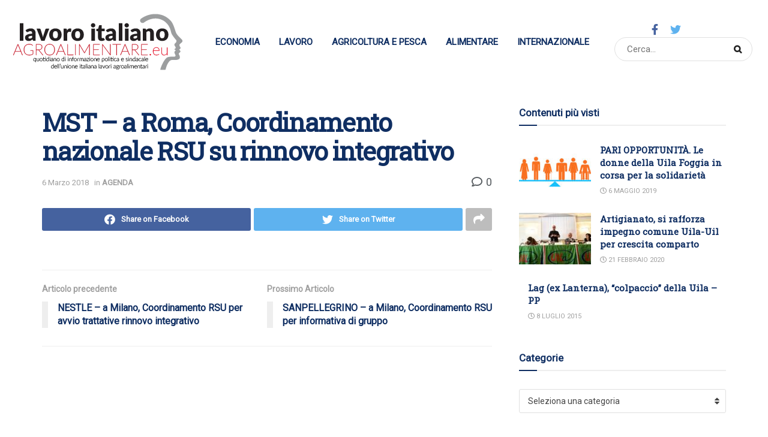

--- FILE ---
content_type: text/html; charset=UTF-8
request_url: https://lavoroitalianoagroalimentare.it/mst-a-roma-coordinamento-nazionale-rsu-su-rinnovo-integrativo/
body_size: 16131
content:
<!doctype html>
<!--[if lt IE 7]> <html class="no-js lt-ie9 lt-ie8 lt-ie7" dir="ltr" lang="it-IT" prefix="og: https://ogp.me/ns#"> <![endif]-->
<!--[if IE 7]>    <html class="no-js lt-ie9 lt-ie8" dir="ltr" lang="it-IT" prefix="og: https://ogp.me/ns#"> <![endif]-->
<!--[if IE 8]>    <html class="no-js lt-ie9" dir="ltr" lang="it-IT" prefix="og: https://ogp.me/ns#"> <![endif]-->
<!--[if IE 9]>    <html class="no-js lt-ie10" dir="ltr" lang="it-IT" prefix="og: https://ogp.me/ns#"> <![endif]-->
<!--[if gt IE 8]><!--> <html class="no-js" dir="ltr" lang="it-IT" prefix="og: https://ogp.me/ns#"> <!--<![endif]-->
<head>
    <meta http-equiv="Content-Type" content="text/html; charset=UTF-8" />
    <meta name='viewport' content='width=device-width, initial-scale=1, user-scalable=yes' />
    <link rel="profile" href="http://gmpg.org/xfn/11" />
    <link rel="pingback" href="https://lavoroitalianoagroalimentare.it/xmlrpc.php" />
    <title>MST – a Roma, Coordinamento nazionale RSU su rinnovo integrativo - Lavoro Italiano Agroalimentare</title>
	<style>img:is([sizes="auto" i], [sizes^="auto," i]) { contain-intrinsic-size: 3000px 1500px }</style>
	
		<!-- All in One SEO 4.9.2 - aioseo.com -->
	<meta name="robots" content="max-image-preview:large" />
	<meta name="author" content="admin"/>
	<link rel="canonical" href="https://lavoroitalianoagroalimentare.it/mst-a-roma-coordinamento-nazionale-rsu-su-rinnovo-integrativo/" />
	<meta name="generator" content="All in One SEO (AIOSEO) 4.9.2" />
		<meta property="og:locale" content="it_IT" />
		<meta property="og:site_name" content="Lavoro Italiano Agroalimentare - Giornale della UILA" />
		<meta property="og:type" content="article" />
		<meta property="og:title" content="MST – a Roma, Coordinamento nazionale RSU su rinnovo integrativo - Lavoro Italiano Agroalimentare" />
		<meta property="og:url" content="https://lavoroitalianoagroalimentare.it/mst-a-roma-coordinamento-nazionale-rsu-su-rinnovo-integrativo/" />
		<meta property="article:published_time" content="2018-03-06T16:04:43+00:00" />
		<meta property="article:modified_time" content="2018-03-06T16:04:43+00:00" />
		<meta property="article:publisher" content="https://www.facebook.com/lavoroitalianoagroalimentare" />
		<meta name="twitter:card" content="summary" />
		<meta name="twitter:title" content="MST – a Roma, Coordinamento nazionale RSU su rinnovo integrativo - Lavoro Italiano Agroalimentare" />
		<script type="application/ld+json" class="aioseo-schema">
			{"@context":"https:\/\/schema.org","@graph":[{"@type":"BlogPosting","@id":"https:\/\/lavoroitalianoagroalimentare.it\/mst-a-roma-coordinamento-nazionale-rsu-su-rinnovo-integrativo\/#blogposting","name":"MST \u2013 a Roma, Coordinamento nazionale RSU su rinnovo integrativo - Lavoro Italiano Agroalimentare","headline":"MST &#8211; a Roma, Coordinamento nazionale RSU su rinnovo integrativo","author":{"@id":"https:\/\/lavoroitalianoagroalimentare.it\/author\/admin\/#author"},"publisher":{"@id":"https:\/\/lavoroitalianoagroalimentare.it\/#organization"},"datePublished":"2018-03-06T16:04:43+00:00","dateModified":"2018-03-06T16:04:43+00:00","inLanguage":"it-IT","mainEntityOfPage":{"@id":"https:\/\/lavoroitalianoagroalimentare.it\/mst-a-roma-coordinamento-nazionale-rsu-su-rinnovo-integrativo\/#webpage"},"isPartOf":{"@id":"https:\/\/lavoroitalianoagroalimentare.it\/mst-a-roma-coordinamento-nazionale-rsu-su-rinnovo-integrativo\/#webpage"},"articleSection":"AGENDA"},{"@type":"BreadcrumbList","@id":"https:\/\/lavoroitalianoagroalimentare.it\/mst-a-roma-coordinamento-nazionale-rsu-su-rinnovo-integrativo\/#breadcrumblist","itemListElement":[{"@type":"ListItem","@id":"https:\/\/lavoroitalianoagroalimentare.it#listItem","position":1,"name":"Home","item":"https:\/\/lavoroitalianoagroalimentare.it","nextItem":{"@type":"ListItem","@id":"https:\/\/lavoroitalianoagroalimentare.it\/categoria\/agenda\/#listItem","name":"AGENDA"}},{"@type":"ListItem","@id":"https:\/\/lavoroitalianoagroalimentare.it\/categoria\/agenda\/#listItem","position":2,"name":"AGENDA","item":"https:\/\/lavoroitalianoagroalimentare.it\/categoria\/agenda\/","nextItem":{"@type":"ListItem","@id":"https:\/\/lavoroitalianoagroalimentare.it\/mst-a-roma-coordinamento-nazionale-rsu-su-rinnovo-integrativo\/#listItem","name":"MST &#8211; a Roma, Coordinamento nazionale RSU su rinnovo integrativo"},"previousItem":{"@type":"ListItem","@id":"https:\/\/lavoroitalianoagroalimentare.it#listItem","name":"Home"}},{"@type":"ListItem","@id":"https:\/\/lavoroitalianoagroalimentare.it\/mst-a-roma-coordinamento-nazionale-rsu-su-rinnovo-integrativo\/#listItem","position":3,"name":"MST &#8211; a Roma, Coordinamento nazionale RSU su rinnovo integrativo","previousItem":{"@type":"ListItem","@id":"https:\/\/lavoroitalianoagroalimentare.it\/categoria\/agenda\/#listItem","name":"AGENDA"}}]},{"@type":"Organization","@id":"https:\/\/lavoroitalianoagroalimentare.it\/#organization","name":"Lavoro Italiano Agroalimentare","description":"Giornale della UILA","url":"https:\/\/lavoroitalianoagroalimentare.it\/","sameAs":["https:\/\/www.facebook.com\/lavoroitalianoagroalimentare"]},{"@type":"Person","@id":"https:\/\/lavoroitalianoagroalimentare.it\/author\/admin\/#author","url":"https:\/\/lavoroitalianoagroalimentare.it\/author\/admin\/","name":"admin","image":{"@type":"ImageObject","@id":"https:\/\/lavoroitalianoagroalimentare.it\/mst-a-roma-coordinamento-nazionale-rsu-su-rinnovo-integrativo\/#authorImage","url":"https:\/\/secure.gravatar.com\/avatar\/841880f3c0024c6ea072f2e869baf6d49922c69b6e5fafd83399d9999d24584d?s=96&d=mm&r=g","width":96,"height":96,"caption":"admin"}},{"@type":"WebPage","@id":"https:\/\/lavoroitalianoagroalimentare.it\/mst-a-roma-coordinamento-nazionale-rsu-su-rinnovo-integrativo\/#webpage","url":"https:\/\/lavoroitalianoagroalimentare.it\/mst-a-roma-coordinamento-nazionale-rsu-su-rinnovo-integrativo\/","name":"MST \u2013 a Roma, Coordinamento nazionale RSU su rinnovo integrativo - Lavoro Italiano Agroalimentare","inLanguage":"it-IT","isPartOf":{"@id":"https:\/\/lavoroitalianoagroalimentare.it\/#website"},"breadcrumb":{"@id":"https:\/\/lavoroitalianoagroalimentare.it\/mst-a-roma-coordinamento-nazionale-rsu-su-rinnovo-integrativo\/#breadcrumblist"},"author":{"@id":"https:\/\/lavoroitalianoagroalimentare.it\/author\/admin\/#author"},"creator":{"@id":"https:\/\/lavoroitalianoagroalimentare.it\/author\/admin\/#author"},"datePublished":"2018-03-06T16:04:43+00:00","dateModified":"2018-03-06T16:04:43+00:00"},{"@type":"WebSite","@id":"https:\/\/lavoroitalianoagroalimentare.it\/#website","url":"https:\/\/lavoroitalianoagroalimentare.it\/","name":"Lavoro Italiano Agroalimentare","description":"Giornale della UILA","inLanguage":"it-IT","publisher":{"@id":"https:\/\/lavoroitalianoagroalimentare.it\/#organization"}}]}
		</script>
		<!-- All in One SEO -->

<meta property="og:type" content="article">
<meta property="og:title" content="MST &#8211; a Roma, Coordinamento nazionale RSU su rinnovo integrativo">
<meta property="og:site_name" content="Lavoro Italiano Agroalimentare">
<meta property="og:url" content="https://lavoroitalianoagroalimentare.it/mst-a-roma-coordinamento-nazionale-rsu-su-rinnovo-integrativo/">
<meta property="og:locale" content="it_IT">
<meta property="article:published_time" content="2018-03-06T16:04:43+00:00">
<meta property="article:modified_time" content="2018-03-06T16:04:43+00:00">
<meta property="article:author" content="https://lavoroitalianoagroalimentare.it">
<meta property="article:section" content="AGENDA">
<meta name="twitter:card" content="summary_large_image">
<meta name="twitter:title" content="MST &#8211; a Roma, Coordinamento nazionale RSU su rinnovo integrativo">
<meta name="twitter:description" content="">
<meta name="twitter:url" content="https://lavoroitalianoagroalimentare.it/mst-a-roma-coordinamento-nazionale-rsu-su-rinnovo-integrativo/">
<meta name="twitter:site" content="https://lavoroitalianoagroalimentare.it">
			<script type="text/javascript">
              var jnews_ajax_url = '/?ajax-request=jnews'
			</script>
			<link rel='dns-prefetch' href='//fonts.googleapis.com' />
<link rel='dns-prefetch' href='//www.googletagmanager.com' />
<link rel="alternate" type="application/rss+xml" title="Lavoro Italiano Agroalimentare &raquo; Feed" href="https://lavoroitalianoagroalimentare.it/feed/" />
<link rel="alternate" type="application/rss+xml" title="Lavoro Italiano Agroalimentare &raquo; Feed dei commenti" href="https://lavoroitalianoagroalimentare.it/comments/feed/" />
		<!-- This site uses the Google Analytics by MonsterInsights plugin v9.11.0 - Using Analytics tracking - https://www.monsterinsights.com/ -->
		<!-- Nota: MonsterInsights non è attualmente configurato su questo sito. Il proprietario del sito deve autenticarsi con Google Analytics nel pannello delle impostazioni di MonsterInsights. -->
					<!-- No tracking code set -->
				<!-- / Google Analytics by MonsterInsights -->
		<script type="text/javascript">
/* <![CDATA[ */
window._wpemojiSettings = {"baseUrl":"https:\/\/s.w.org\/images\/core\/emoji\/16.0.1\/72x72\/","ext":".png","svgUrl":"https:\/\/s.w.org\/images\/core\/emoji\/16.0.1\/svg\/","svgExt":".svg","source":{"concatemoji":"https:\/\/lavoroitalianoagroalimentare.it\/wp-includes\/js\/wp-emoji-release.min.js?ver=6.8.3"}};
/*! This file is auto-generated */
!function(s,n){var o,i,e;function c(e){try{var t={supportTests:e,timestamp:(new Date).valueOf()};sessionStorage.setItem(o,JSON.stringify(t))}catch(e){}}function p(e,t,n){e.clearRect(0,0,e.canvas.width,e.canvas.height),e.fillText(t,0,0);var t=new Uint32Array(e.getImageData(0,0,e.canvas.width,e.canvas.height).data),a=(e.clearRect(0,0,e.canvas.width,e.canvas.height),e.fillText(n,0,0),new Uint32Array(e.getImageData(0,0,e.canvas.width,e.canvas.height).data));return t.every(function(e,t){return e===a[t]})}function u(e,t){e.clearRect(0,0,e.canvas.width,e.canvas.height),e.fillText(t,0,0);for(var n=e.getImageData(16,16,1,1),a=0;a<n.data.length;a++)if(0!==n.data[a])return!1;return!0}function f(e,t,n,a){switch(t){case"flag":return n(e,"\ud83c\udff3\ufe0f\u200d\u26a7\ufe0f","\ud83c\udff3\ufe0f\u200b\u26a7\ufe0f")?!1:!n(e,"\ud83c\udde8\ud83c\uddf6","\ud83c\udde8\u200b\ud83c\uddf6")&&!n(e,"\ud83c\udff4\udb40\udc67\udb40\udc62\udb40\udc65\udb40\udc6e\udb40\udc67\udb40\udc7f","\ud83c\udff4\u200b\udb40\udc67\u200b\udb40\udc62\u200b\udb40\udc65\u200b\udb40\udc6e\u200b\udb40\udc67\u200b\udb40\udc7f");case"emoji":return!a(e,"\ud83e\udedf")}return!1}function g(e,t,n,a){var r="undefined"!=typeof WorkerGlobalScope&&self instanceof WorkerGlobalScope?new OffscreenCanvas(300,150):s.createElement("canvas"),o=r.getContext("2d",{willReadFrequently:!0}),i=(o.textBaseline="top",o.font="600 32px Arial",{});return e.forEach(function(e){i[e]=t(o,e,n,a)}),i}function t(e){var t=s.createElement("script");t.src=e,t.defer=!0,s.head.appendChild(t)}"undefined"!=typeof Promise&&(o="wpEmojiSettingsSupports",i=["flag","emoji"],n.supports={everything:!0,everythingExceptFlag:!0},e=new Promise(function(e){s.addEventListener("DOMContentLoaded",e,{once:!0})}),new Promise(function(t){var n=function(){try{var e=JSON.parse(sessionStorage.getItem(o));if("object"==typeof e&&"number"==typeof e.timestamp&&(new Date).valueOf()<e.timestamp+604800&&"object"==typeof e.supportTests)return e.supportTests}catch(e){}return null}();if(!n){if("undefined"!=typeof Worker&&"undefined"!=typeof OffscreenCanvas&&"undefined"!=typeof URL&&URL.createObjectURL&&"undefined"!=typeof Blob)try{var e="postMessage("+g.toString()+"("+[JSON.stringify(i),f.toString(),p.toString(),u.toString()].join(",")+"));",a=new Blob([e],{type:"text/javascript"}),r=new Worker(URL.createObjectURL(a),{name:"wpTestEmojiSupports"});return void(r.onmessage=function(e){c(n=e.data),r.terminate(),t(n)})}catch(e){}c(n=g(i,f,p,u))}t(n)}).then(function(e){for(var t in e)n.supports[t]=e[t],n.supports.everything=n.supports.everything&&n.supports[t],"flag"!==t&&(n.supports.everythingExceptFlag=n.supports.everythingExceptFlag&&n.supports[t]);n.supports.everythingExceptFlag=n.supports.everythingExceptFlag&&!n.supports.flag,n.DOMReady=!1,n.readyCallback=function(){n.DOMReady=!0}}).then(function(){return e}).then(function(){var e;n.supports.everything||(n.readyCallback(),(e=n.source||{}).concatemoji?t(e.concatemoji):e.wpemoji&&e.twemoji&&(t(e.twemoji),t(e.wpemoji)))}))}((window,document),window._wpemojiSettings);
/* ]]> */
</script>
<style id='wp-emoji-styles-inline-css' type='text/css'>

	img.wp-smiley, img.emoji {
		display: inline !important;
		border: none !important;
		box-shadow: none !important;
		height: 1em !important;
		width: 1em !important;
		margin: 0 0.07em !important;
		vertical-align: -0.1em !important;
		background: none !important;
		padding: 0 !important;
	}
</style>
<link rel='stylesheet' id='wp-block-library-css' href='https://lavoroitalianoagroalimentare.it/wp-includes/css/dist/block-library/style.min.css?ver=6.8.3' type='text/css' media='all' />
<style id='classic-theme-styles-inline-css' type='text/css'>
/*! This file is auto-generated */
.wp-block-button__link{color:#fff;background-color:#32373c;border-radius:9999px;box-shadow:none;text-decoration:none;padding:calc(.667em + 2px) calc(1.333em + 2px);font-size:1.125em}.wp-block-file__button{background:#32373c;color:#fff;text-decoration:none}
</style>
<link rel='stylesheet' id='aioseo/css/src/vue/standalone/blocks/table-of-contents/global.scss-css' href='https://lavoroitalianoagroalimentare.it/wp-content/plugins/all-in-one-seo-pack/dist/Lite/assets/css/table-of-contents/global.e90f6d47.css?ver=4.9.2' type='text/css' media='all' />
<style id='global-styles-inline-css' type='text/css'>
:root{--wp--preset--aspect-ratio--square: 1;--wp--preset--aspect-ratio--4-3: 4/3;--wp--preset--aspect-ratio--3-4: 3/4;--wp--preset--aspect-ratio--3-2: 3/2;--wp--preset--aspect-ratio--2-3: 2/3;--wp--preset--aspect-ratio--16-9: 16/9;--wp--preset--aspect-ratio--9-16: 9/16;--wp--preset--color--black: #000000;--wp--preset--color--cyan-bluish-gray: #abb8c3;--wp--preset--color--white: #ffffff;--wp--preset--color--pale-pink: #f78da7;--wp--preset--color--vivid-red: #cf2e2e;--wp--preset--color--luminous-vivid-orange: #ff6900;--wp--preset--color--luminous-vivid-amber: #fcb900;--wp--preset--color--light-green-cyan: #7bdcb5;--wp--preset--color--vivid-green-cyan: #00d084;--wp--preset--color--pale-cyan-blue: #8ed1fc;--wp--preset--color--vivid-cyan-blue: #0693e3;--wp--preset--color--vivid-purple: #9b51e0;--wp--preset--gradient--vivid-cyan-blue-to-vivid-purple: linear-gradient(135deg,rgba(6,147,227,1) 0%,rgb(155,81,224) 100%);--wp--preset--gradient--light-green-cyan-to-vivid-green-cyan: linear-gradient(135deg,rgb(122,220,180) 0%,rgb(0,208,130) 100%);--wp--preset--gradient--luminous-vivid-amber-to-luminous-vivid-orange: linear-gradient(135deg,rgba(252,185,0,1) 0%,rgba(255,105,0,1) 100%);--wp--preset--gradient--luminous-vivid-orange-to-vivid-red: linear-gradient(135deg,rgba(255,105,0,1) 0%,rgb(207,46,46) 100%);--wp--preset--gradient--very-light-gray-to-cyan-bluish-gray: linear-gradient(135deg,rgb(238,238,238) 0%,rgb(169,184,195) 100%);--wp--preset--gradient--cool-to-warm-spectrum: linear-gradient(135deg,rgb(74,234,220) 0%,rgb(151,120,209) 20%,rgb(207,42,186) 40%,rgb(238,44,130) 60%,rgb(251,105,98) 80%,rgb(254,248,76) 100%);--wp--preset--gradient--blush-light-purple: linear-gradient(135deg,rgb(255,206,236) 0%,rgb(152,150,240) 100%);--wp--preset--gradient--blush-bordeaux: linear-gradient(135deg,rgb(254,205,165) 0%,rgb(254,45,45) 50%,rgb(107,0,62) 100%);--wp--preset--gradient--luminous-dusk: linear-gradient(135deg,rgb(255,203,112) 0%,rgb(199,81,192) 50%,rgb(65,88,208) 100%);--wp--preset--gradient--pale-ocean: linear-gradient(135deg,rgb(255,245,203) 0%,rgb(182,227,212) 50%,rgb(51,167,181) 100%);--wp--preset--gradient--electric-grass: linear-gradient(135deg,rgb(202,248,128) 0%,rgb(113,206,126) 100%);--wp--preset--gradient--midnight: linear-gradient(135deg,rgb(2,3,129) 0%,rgb(40,116,252) 100%);--wp--preset--font-size--small: 13px;--wp--preset--font-size--medium: 20px;--wp--preset--font-size--large: 36px;--wp--preset--font-size--x-large: 42px;--wp--preset--spacing--20: 0.44rem;--wp--preset--spacing--30: 0.67rem;--wp--preset--spacing--40: 1rem;--wp--preset--spacing--50: 1.5rem;--wp--preset--spacing--60: 2.25rem;--wp--preset--spacing--70: 3.38rem;--wp--preset--spacing--80: 5.06rem;--wp--preset--shadow--natural: 6px 6px 9px rgba(0, 0, 0, 0.2);--wp--preset--shadow--deep: 12px 12px 50px rgba(0, 0, 0, 0.4);--wp--preset--shadow--sharp: 6px 6px 0px rgba(0, 0, 0, 0.2);--wp--preset--shadow--outlined: 6px 6px 0px -3px rgba(255, 255, 255, 1), 6px 6px rgba(0, 0, 0, 1);--wp--preset--shadow--crisp: 6px 6px 0px rgba(0, 0, 0, 1);}:where(.is-layout-flex){gap: 0.5em;}:where(.is-layout-grid){gap: 0.5em;}body .is-layout-flex{display: flex;}.is-layout-flex{flex-wrap: wrap;align-items: center;}.is-layout-flex > :is(*, div){margin: 0;}body .is-layout-grid{display: grid;}.is-layout-grid > :is(*, div){margin: 0;}:where(.wp-block-columns.is-layout-flex){gap: 2em;}:where(.wp-block-columns.is-layout-grid){gap: 2em;}:where(.wp-block-post-template.is-layout-flex){gap: 1.25em;}:where(.wp-block-post-template.is-layout-grid){gap: 1.25em;}.has-black-color{color: var(--wp--preset--color--black) !important;}.has-cyan-bluish-gray-color{color: var(--wp--preset--color--cyan-bluish-gray) !important;}.has-white-color{color: var(--wp--preset--color--white) !important;}.has-pale-pink-color{color: var(--wp--preset--color--pale-pink) !important;}.has-vivid-red-color{color: var(--wp--preset--color--vivid-red) !important;}.has-luminous-vivid-orange-color{color: var(--wp--preset--color--luminous-vivid-orange) !important;}.has-luminous-vivid-amber-color{color: var(--wp--preset--color--luminous-vivid-amber) !important;}.has-light-green-cyan-color{color: var(--wp--preset--color--light-green-cyan) !important;}.has-vivid-green-cyan-color{color: var(--wp--preset--color--vivid-green-cyan) !important;}.has-pale-cyan-blue-color{color: var(--wp--preset--color--pale-cyan-blue) !important;}.has-vivid-cyan-blue-color{color: var(--wp--preset--color--vivid-cyan-blue) !important;}.has-vivid-purple-color{color: var(--wp--preset--color--vivid-purple) !important;}.has-black-background-color{background-color: var(--wp--preset--color--black) !important;}.has-cyan-bluish-gray-background-color{background-color: var(--wp--preset--color--cyan-bluish-gray) !important;}.has-white-background-color{background-color: var(--wp--preset--color--white) !important;}.has-pale-pink-background-color{background-color: var(--wp--preset--color--pale-pink) !important;}.has-vivid-red-background-color{background-color: var(--wp--preset--color--vivid-red) !important;}.has-luminous-vivid-orange-background-color{background-color: var(--wp--preset--color--luminous-vivid-orange) !important;}.has-luminous-vivid-amber-background-color{background-color: var(--wp--preset--color--luminous-vivid-amber) !important;}.has-light-green-cyan-background-color{background-color: var(--wp--preset--color--light-green-cyan) !important;}.has-vivid-green-cyan-background-color{background-color: var(--wp--preset--color--vivid-green-cyan) !important;}.has-pale-cyan-blue-background-color{background-color: var(--wp--preset--color--pale-cyan-blue) !important;}.has-vivid-cyan-blue-background-color{background-color: var(--wp--preset--color--vivid-cyan-blue) !important;}.has-vivid-purple-background-color{background-color: var(--wp--preset--color--vivid-purple) !important;}.has-black-border-color{border-color: var(--wp--preset--color--black) !important;}.has-cyan-bluish-gray-border-color{border-color: var(--wp--preset--color--cyan-bluish-gray) !important;}.has-white-border-color{border-color: var(--wp--preset--color--white) !important;}.has-pale-pink-border-color{border-color: var(--wp--preset--color--pale-pink) !important;}.has-vivid-red-border-color{border-color: var(--wp--preset--color--vivid-red) !important;}.has-luminous-vivid-orange-border-color{border-color: var(--wp--preset--color--luminous-vivid-orange) !important;}.has-luminous-vivid-amber-border-color{border-color: var(--wp--preset--color--luminous-vivid-amber) !important;}.has-light-green-cyan-border-color{border-color: var(--wp--preset--color--light-green-cyan) !important;}.has-vivid-green-cyan-border-color{border-color: var(--wp--preset--color--vivid-green-cyan) !important;}.has-pale-cyan-blue-border-color{border-color: var(--wp--preset--color--pale-cyan-blue) !important;}.has-vivid-cyan-blue-border-color{border-color: var(--wp--preset--color--vivid-cyan-blue) !important;}.has-vivid-purple-border-color{border-color: var(--wp--preset--color--vivid-purple) !important;}.has-vivid-cyan-blue-to-vivid-purple-gradient-background{background: var(--wp--preset--gradient--vivid-cyan-blue-to-vivid-purple) !important;}.has-light-green-cyan-to-vivid-green-cyan-gradient-background{background: var(--wp--preset--gradient--light-green-cyan-to-vivid-green-cyan) !important;}.has-luminous-vivid-amber-to-luminous-vivid-orange-gradient-background{background: var(--wp--preset--gradient--luminous-vivid-amber-to-luminous-vivid-orange) !important;}.has-luminous-vivid-orange-to-vivid-red-gradient-background{background: var(--wp--preset--gradient--luminous-vivid-orange-to-vivid-red) !important;}.has-very-light-gray-to-cyan-bluish-gray-gradient-background{background: var(--wp--preset--gradient--very-light-gray-to-cyan-bluish-gray) !important;}.has-cool-to-warm-spectrum-gradient-background{background: var(--wp--preset--gradient--cool-to-warm-spectrum) !important;}.has-blush-light-purple-gradient-background{background: var(--wp--preset--gradient--blush-light-purple) !important;}.has-blush-bordeaux-gradient-background{background: var(--wp--preset--gradient--blush-bordeaux) !important;}.has-luminous-dusk-gradient-background{background: var(--wp--preset--gradient--luminous-dusk) !important;}.has-pale-ocean-gradient-background{background: var(--wp--preset--gradient--pale-ocean) !important;}.has-electric-grass-gradient-background{background: var(--wp--preset--gradient--electric-grass) !important;}.has-midnight-gradient-background{background: var(--wp--preset--gradient--midnight) !important;}.has-small-font-size{font-size: var(--wp--preset--font-size--small) !important;}.has-medium-font-size{font-size: var(--wp--preset--font-size--medium) !important;}.has-large-font-size{font-size: var(--wp--preset--font-size--large) !important;}.has-x-large-font-size{font-size: var(--wp--preset--font-size--x-large) !important;}
:where(.wp-block-post-template.is-layout-flex){gap: 1.25em;}:where(.wp-block-post-template.is-layout-grid){gap: 1.25em;}
:where(.wp-block-columns.is-layout-flex){gap: 2em;}:where(.wp-block-columns.is-layout-grid){gap: 2em;}
:root :where(.wp-block-pullquote){font-size: 1.5em;line-height: 1.6;}
</style>
<link rel='stylesheet' id='child-theme-generator-css' href='https://lavoroitalianoagroalimentare.it/wp-content/plugins/child-theme-generator/public/css/child-theme-generator-public.css?ver=1.0.0' type='text/css' media='all' />
<link rel='stylesheet' id='js_composer_front-css' href='https://lavoroitalianoagroalimentare.it/wp-content/plugins/js_composer/assets/css/js_composer.min.css?ver=6.6.0' type='text/css' media='all' />
<link rel='stylesheet' id='jeg_customizer_font-css' href='//fonts.googleapis.com/css?family=Roboto%3Areguler%7CRoboto+Slab%3Areguler&#038;display=swap&#038;ver=1.2.5' type='text/css' media='all' />
<link rel='stylesheet' id='mediaelement-css' href='https://lavoroitalianoagroalimentare.it/wp-includes/js/mediaelement/mediaelementplayer-legacy.min.css?ver=4.2.17' type='text/css' media='all' />
<link rel='stylesheet' id='wp-mediaelement-css' href='https://lavoroitalianoagroalimentare.it/wp-includes/js/mediaelement/wp-mediaelement.min.css?ver=6.8.3' type='text/css' media='all' />
<link rel='stylesheet' id='jnews-frontend-css' href='https://lavoroitalianoagroalimentare.it/wp-content/themes/lavoroagroalimentare/assets/dist/frontend.min.css?ver=8.0.1' type='text/css' media='all' />
<link rel='stylesheet' id='jnews-style-css' href='https://lavoroitalianoagroalimentare.it/wp-content/themes/lavoroagroalimentare/style.css?ver=8.0.1' type='text/css' media='all' />
<link rel='stylesheet' id='jnews-darkmode-css' href='https://lavoroitalianoagroalimentare.it/wp-content/themes/lavoroagroalimentare/assets/css/darkmode.css?ver=8.0.1' type='text/css' media='all' />
<link rel='stylesheet' id='jnews-scheme-css' href='https://lavoroitalianoagroalimentare.it/wp-content/themes/lavoroagroalimentare/data/import/bloomnews/scheme.css?ver=8.0.1' type='text/css' media='all' />
<link rel='stylesheet' id='vc_font_awesome_5_shims-css' href='https://lavoroitalianoagroalimentare.it/wp-content/plugins/js_composer/assets/lib/bower/font-awesome/css/v4-shims.min.css?ver=6.6.0' type='text/css' media='all' />
<link rel='stylesheet' id='vc_font_awesome_5-css' href='https://lavoroitalianoagroalimentare.it/wp-content/plugins/js_composer/assets/lib/bower/font-awesome/css/all.min.css?ver=6.6.0' type='text/css' media='all' />
<link rel='stylesheet' id='jnews-newsticker-css' href='https://lavoroitalianoagroalimentare.it/wp-content/themes/lavoroagroalimentare/assets/css/jnewsticker.css?ver=8.0.1' type='text/css' media='all' />
<link rel='stylesheet' id='jnews-select-share-css' href='https://lavoroitalianoagroalimentare.it/wp-content/plugins/jnews-social-share/assets/css/plugin.css' type='text/css' media='all' />
<script type="text/javascript" src="https://lavoroitalianoagroalimentare.it/wp-includes/js/jquery/jquery.min.js?ver=3.7.1" id="jquery-core-js"></script>
<script type="text/javascript" src="https://lavoroitalianoagroalimentare.it/wp-includes/js/jquery/jquery-migrate.min.js?ver=3.4.1" id="jquery-migrate-js"></script>
<script type="text/javascript" src="https://lavoroitalianoagroalimentare.it/wp-content/plugins/child-theme-generator/public/js/child-theme-generator-public.js?ver=1.0.0" id="child-theme-generator-js"></script>
<link rel="https://api.w.org/" href="https://lavoroitalianoagroalimentare.it/wp-json/" /><link rel="alternate" title="JSON" type="application/json" href="https://lavoroitalianoagroalimentare.it/wp-json/wp/v2/posts/3295" /><link rel="EditURI" type="application/rsd+xml" title="RSD" href="https://lavoroitalianoagroalimentare.it/xmlrpc.php?rsd" />
<meta name="generator" content="WordPress 6.8.3" />
<link rel='shortlink' href='https://lavoroitalianoagroalimentare.it/?p=3295' />
<link rel="alternate" title="oEmbed (JSON)" type="application/json+oembed" href="https://lavoroitalianoagroalimentare.it/wp-json/oembed/1.0/embed?url=https%3A%2F%2Flavoroitalianoagroalimentare.it%2Fmst-a-roma-coordinamento-nazionale-rsu-su-rinnovo-integrativo%2F" />
<link rel="alternate" title="oEmbed (XML)" type="text/xml+oembed" href="https://lavoroitalianoagroalimentare.it/wp-json/oembed/1.0/embed?url=https%3A%2F%2Flavoroitalianoagroalimentare.it%2Fmst-a-roma-coordinamento-nazionale-rsu-su-rinnovo-integrativo%2F&#038;format=xml" />
<meta name="generator" content="Site Kit by Google 1.168.0" /><meta name="generator" content="Powered by WPBakery Page Builder - drag and drop page builder for WordPress."/>
<script type='application/ld+json'>{"@context":"http:\/\/schema.org","@type":"Organization","@id":"https:\/\/lavoroitalianoagroalimentare.it\/#organization","url":"https:\/\/lavoroitalianoagroalimentare.it\/","name":"","logo":{"@type":"ImageObject","url":""},"sameAs":["http:\/\/facebook.com","http:\/\/twitter.com"]}</script>
<script type='application/ld+json'>{"@context":"http:\/\/schema.org","@type":"WebSite","@id":"https:\/\/lavoroitalianoagroalimentare.it\/#website","url":"https:\/\/lavoroitalianoagroalimentare.it\/","name":"","potentialAction":{"@type":"SearchAction","target":"https:\/\/lavoroitalianoagroalimentare.it\/?s={search_term_string}","query-input":"required name=search_term_string"}}</script>
<link rel="icon" href="https://lavoroitalianoagroalimentare.it/wp-content/uploads/2020/09/favicon.jpg" sizes="32x32" />
<link rel="icon" href="https://lavoroitalianoagroalimentare.it/wp-content/uploads/2020/09/favicon.jpg" sizes="192x192" />
<link rel="apple-touch-icon" href="https://lavoroitalianoagroalimentare.it/wp-content/uploads/2020/09/favicon.jpg" />
<meta name="msapplication-TileImage" content="https://lavoroitalianoagroalimentare.it/wp-content/uploads/2020/09/favicon.jpg" />
<style id="jeg_dynamic_css" type="text/css" data-type="jeg_custom-css">body { --j-accent-color : #0f2e62; --j-alt-color : #ce0e41; --j-heading-color : #0f2e62; --j-entry-color : #1b2228; } a,.jeg_menu_style_5 > li > a:hover,.jeg_menu_style_5 > li.sfHover > a,.jeg_menu_style_5 > li.current-menu-item > a,.jeg_menu_style_5 > li.current-menu-ancestor > a,.jeg_navbar .jeg_menu:not(.jeg_main_menu) > li > a:hover,.jeg_midbar .jeg_menu:not(.jeg_main_menu) > li > a:hover,.jeg_side_tabs li.active,.jeg_block_heading_5 strong,.jeg_block_heading_6 strong,.jeg_block_heading_7 strong,.jeg_block_heading_8 strong,.jeg_subcat_list li a:hover,.jeg_subcat_list li button:hover,.jeg_pl_lg_7 .jeg_thumb .jeg_post_category a,.jeg_pl_xs_2:before,.jeg_pl_xs_4 .jeg_postblock_content:before,.jeg_postblock .jeg_post_title a:hover,.jeg_hero_style_6 .jeg_post_title a:hover,.jeg_sidefeed .jeg_pl_xs_3 .jeg_post_title a:hover,.widget_jnews_popular .jeg_post_title a:hover,.jeg_meta_author a,.widget_archive li a:hover,.widget_pages li a:hover,.widget_meta li a:hover,.widget_recent_entries li a:hover,.widget_rss li a:hover,.widget_rss cite,.widget_categories li a:hover,.widget_categories li.current-cat > a,#breadcrumbs a:hover,.jeg_share_count .counts,.commentlist .bypostauthor > .comment-body > .comment-author > .fn,span.required,.jeg_review_title,.bestprice .price,.authorlink a:hover,.jeg_vertical_playlist .jeg_video_playlist_play_icon,.jeg_vertical_playlist .jeg_video_playlist_item.active .jeg_video_playlist_thumbnail:before,.jeg_horizontal_playlist .jeg_video_playlist_play,.woocommerce li.product .pricegroup .button,.widget_display_forums li a:hover,.widget_display_topics li:before,.widget_display_replies li:before,.widget_display_views li:before,.bbp-breadcrumb a:hover,.jeg_mobile_menu li.sfHover > a,.jeg_mobile_menu li a:hover,.split-template-6 .pagenum, .jeg_mobile_menu_style_5 > li > a:hover, .jeg_mobile_menu_style_5 > li.sfHover > a, .jeg_mobile_menu_style_5 > li.current-menu-item > a, .jeg_mobile_menu_style_5 > li.current-menu-ancestor > a { color : #0f2e62; } .jeg_menu_style_1 > li > a:before,.jeg_menu_style_2 > li > a:before,.jeg_menu_style_3 > li > a:before,.jeg_side_toggle,.jeg_slide_caption .jeg_post_category a,.jeg_slider_type_1 .owl-nav .owl-next,.jeg_block_heading_1 .jeg_block_title span,.jeg_block_heading_2 .jeg_block_title span,.jeg_block_heading_3,.jeg_block_heading_4 .jeg_block_title span,.jeg_block_heading_6:after,.jeg_pl_lg_box .jeg_post_category a,.jeg_pl_md_box .jeg_post_category a,.jeg_readmore:hover,.jeg_thumb .jeg_post_category a,.jeg_block_loadmore a:hover, .jeg_postblock.alt .jeg_block_loadmore a:hover,.jeg_block_loadmore a.active,.jeg_postblock_carousel_2 .jeg_post_category a,.jeg_heroblock .jeg_post_category a,.jeg_pagenav_1 .page_number.active,.jeg_pagenav_1 .page_number.active:hover,input[type="submit"],.btn,.button,.widget_tag_cloud a:hover,.popularpost_item:hover .jeg_post_title a:before,.jeg_splitpost_4 .page_nav,.jeg_splitpost_5 .page_nav,.jeg_post_via a:hover,.jeg_post_source a:hover,.jeg_post_tags a:hover,.comment-reply-title small a:before,.comment-reply-title small a:after,.jeg_storelist .productlink,.authorlink li.active a:before,.jeg_footer.dark .socials_widget:not(.nobg) a:hover .fa,.jeg_breakingnews_title,.jeg_overlay_slider_bottom.owl-carousel .owl-nav div,.jeg_overlay_slider_bottom.owl-carousel .owl-nav div:hover,.jeg_vertical_playlist .jeg_video_playlist_current,.woocommerce span.onsale,.woocommerce #respond input#submit:hover,.woocommerce a.button:hover,.woocommerce button.button:hover,.woocommerce input.button:hover,.woocommerce #respond input#submit.alt,.woocommerce a.button.alt,.woocommerce button.button.alt,.woocommerce input.button.alt,.jeg_popup_post .caption,.jeg_footer.dark input[type="submit"],.jeg_footer.dark .btn,.jeg_footer.dark .button,.footer_widget.widget_tag_cloud a:hover, .jeg_inner_content .content-inner .jeg_post_category a:hover, #buddypress .standard-form button, #buddypress a.button, #buddypress input[type="submit"], #buddypress input[type="button"], #buddypress input[type="reset"], #buddypress ul.button-nav li a, #buddypress .generic-button a, #buddypress .generic-button button, #buddypress .comment-reply-link, #buddypress a.bp-title-button, #buddypress.buddypress-wrap .members-list li .user-update .activity-read-more a, div#buddypress .standard-form button:hover,div#buddypress a.button:hover,div#buddypress input[type="submit"]:hover,div#buddypress input[type="button"]:hover,div#buddypress input[type="reset"]:hover,div#buddypress ul.button-nav li a:hover,div#buddypress .generic-button a:hover,div#buddypress .generic-button button:hover,div#buddypress .comment-reply-link:hover,div#buddypress a.bp-title-button:hover,div#buddypress.buddypress-wrap .members-list li .user-update .activity-read-more a:hover, #buddypress #item-nav .item-list-tabs ul li a:before, .jeg_inner_content .jeg_meta_container .follow-wrapper a { background-color : #0f2e62; } .jeg_block_heading_7 .jeg_block_title span, .jeg_readmore:hover, .jeg_block_loadmore a:hover, .jeg_block_loadmore a.active, .jeg_pagenav_1 .page_number.active, .jeg_pagenav_1 .page_number.active:hover, .jeg_pagenav_3 .page_number:hover, .jeg_prevnext_post a:hover h3, .jeg_overlay_slider .jeg_post_category, .jeg_sidefeed .jeg_post.active, .jeg_vertical_playlist.jeg_vertical_playlist .jeg_video_playlist_item.active .jeg_video_playlist_thumbnail img, .jeg_horizontal_playlist .jeg_video_playlist_item.active { border-color : #0f2e62; } .jeg_tabpost_nav li.active, .woocommerce div.product .woocommerce-tabs ul.tabs li.active, .jeg_mobile_menu_style_1 > li.current-menu-item a, .jeg_mobile_menu_style_1 > li.current-menu-ancestor a, .jeg_mobile_menu_style_2 > li.current-menu-item::after, .jeg_mobile_menu_style_2 > li.current-menu-ancestor::after, .jeg_mobile_menu_style_3 > li.current-menu-item::before, .jeg_mobile_menu_style_3 > li.current-menu-ancestor::before { border-bottom-color : #0f2e62; } .jeg_post_meta .fa, .entry-header .jeg_post_meta .fa, .jeg_review_stars, .jeg_price_review_list { color : #ce0e41; } .jeg_share_button.share-float.share-monocrhome a { background-color : #ce0e41; } h1,h2,h3,h4,h5,h6,.jeg_post_title a,.entry-header .jeg_post_title,.jeg_hero_style_7 .jeg_post_title a,.jeg_block_title,.jeg_splitpost_bar .current_title,.jeg_video_playlist_title,.gallery-caption,.jeg_push_notification_button>a.button { color : #0f2e62; } .split-template-9 .pagenum, .split-template-10 .pagenum, .split-template-11 .pagenum, .split-template-12 .pagenum, .split-template-13 .pagenum, .split-template-15 .pagenum, .split-template-18 .pagenum, .split-template-20 .pagenum, .split-template-19 .current_title span, .split-template-20 .current_title span { background-color : #0f2e62; } .entry-content .content-inner p, .entry-content .content-inner span, .entry-content .intro-text { color : #1b2228; } .jeg_topbar, .jeg_topbar.dark, .jeg_topbar.custom { background : #ffffff; } .jeg_header .jeg_bottombar.jeg_navbar,.jeg_bottombar .jeg_nav_icon { height : 60px; } .jeg_header .jeg_bottombar.jeg_navbar, .jeg_header .jeg_bottombar .jeg_main_menu:not(.jeg_menu_style_1) > li > a, .jeg_header .jeg_bottombar .jeg_menu_style_1 > li, .jeg_header .jeg_bottombar .jeg_menu:not(.jeg_main_menu) > li > a { line-height : 60px; } .jeg_header .jeg_bottombar.jeg_navbar_wrapper:not(.jeg_navbar_boxed), .jeg_header .jeg_bottombar.jeg_navbar_boxed .jeg_nav_row { background : #1b2228; } .jeg_stickybar.jeg_navbar,.jeg_navbar .jeg_nav_icon { height : 60px; } .jeg_stickybar.jeg_navbar, .jeg_stickybar .jeg_main_menu:not(.jeg_menu_style_1) > li > a, .jeg_stickybar .jeg_menu_style_1 > li, .jeg_stickybar .jeg_menu:not(.jeg_main_menu) > li > a { line-height : 60px; } .jeg_header_sticky .jeg_navbar_wrapper:not(.jeg_navbar_boxed), .jeg_header_sticky .jeg_navbar_boxed .jeg_nav_row { background : #ffffffff; } .jeg_stickybar, .jeg_stickybar.dark { color : #0f2e62; border-bottom-width : 0px; } .jeg_mobile_midbar, .jeg_mobile_midbar.dark { background : #000000; } .jeg_header .jeg_menu.jeg_main_menu > li > a { color : #0f2e62; } .jeg_menu_style_1 > li > a:before, .jeg_menu_style_2 > li > a:before, .jeg_menu_style_3 > li > a:before { background : #0f2e62; } .jeg_header .jeg_menu_style_4 > li > a:hover, .jeg_header .jeg_menu_style_4 > li.sfHover > a, .jeg_header .jeg_menu_style_4 > li.current-menu-item > a, .jeg_header .jeg_menu_style_4 > li.current-menu-ancestor > a, .jeg_navbar_dark .jeg_menu_style_4 > li > a:hover, .jeg_navbar_dark .jeg_menu_style_4 > li.sfHover > a, .jeg_navbar_dark .jeg_menu_style_4 > li.current-menu-item > a, .jeg_navbar_dark .jeg_menu_style_4 > li.current-menu-ancestor > a { background : #0f2e62; } .jeg_header .jeg_menu.jeg_main_menu > li > a:hover, .jeg_header .jeg_menu.jeg_main_menu > li.sfHover > a, .jeg_header .jeg_menu.jeg_main_menu > li > .sf-with-ul:hover:after, .jeg_header .jeg_menu.jeg_main_menu > li.sfHover > .sf-with-ul:after, .jeg_header .jeg_menu_style_4 > li.current-menu-item > a, .jeg_header .jeg_menu_style_4 > li.current-menu-ancestor > a, .jeg_header .jeg_menu_style_5 > li.current-menu-item > a, .jeg_header .jeg_menu_style_5 > li.current-menu-ancestor > a { color : #ffffff; } .jeg_footer_content,.jeg_footer.dark .jeg_footer_content { background-color : #0d1317; color : #a9afb3; } .jeg_footer .jeg_footer_heading h3,.jeg_footer.dark .jeg_footer_heading h3,.jeg_footer .widget h2,.jeg_footer .footer_dark .widget h2 { color : #ffffff; } body,input,textarea,select,.chosen-container-single .chosen-single,.btn,.button { font-family: Roboto,Helvetica,Arial,sans-serif; } .jeg_main_menu > li > a { font-family: Roboto,Helvetica,Arial,sans-serif; } .jeg_post_title, .entry-header .jeg_post_title, .jeg_single_tpl_2 .entry-header .jeg_post_title, .jeg_single_tpl_3 .entry-header .jeg_post_title, .jeg_single_tpl_6 .entry-header .jeg_post_title, .jeg_content .jeg_custom_title_wrapper .jeg_post_title { font-family: "Roboto Slab",Helvetica,Arial,sans-serif; } </style><style type="text/css">
					.no_thumbnail .jeg_thumb,
					.thumbnail-container.no_thumbnail {
					    display: none !important;
					}
					.jeg_search_result .jeg_pl_xs_3.no_thumbnail .jeg_postblock_content,
					.jeg_sidefeed .jeg_pl_xs_3.no_thumbnail .jeg_postblock_content,
					.jeg_pl_sm.no_thumbnail .jeg_postblock_content {
					    margin-left: 0;
					}
					.jeg_postblock_11 .no_thumbnail .jeg_postblock_content,
					.jeg_postblock_12 .no_thumbnail .jeg_postblock_content,
					.jeg_postblock_12.jeg_col_3o3 .no_thumbnail .jeg_postblock_content  {
					    margin-top: 0;
					}
					.jeg_postblock_15 .jeg_pl_md_box.no_thumbnail .jeg_postblock_content,
					.jeg_postblock_19 .jeg_pl_md_box.no_thumbnail .jeg_postblock_content,
					.jeg_postblock_24 .jeg_pl_md_box.no_thumbnail .jeg_postblock_content,
					.jeg_sidefeed .jeg_pl_md_box .jeg_postblock_content {
					    position: relative;
					}
					.jeg_postblock_carousel_2 .no_thumbnail .jeg_post_title a,
					.jeg_postblock_carousel_2 .no_thumbnail .jeg_post_title a:hover,
					.jeg_postblock_carousel_2 .no_thumbnail .jeg_post_meta .fa {
					    color: #212121 !important;
					} 
				</style>		<style type="text/css" id="wp-custom-css">
			.jeg_footer.dark .jeg_footer_content {
    background-color: #0f2e62 !important;
    color: #a9afb3;
}

@media (min-width: 992px)
.col-md-4 {
    width: 60% !important;
}

.jscroll-to-top>a {
    background: #f70d28 !important;
	}		</style>
		<noscript><style> .wpb_animate_when_almost_visible { opacity: 1; }</style></noscript></head>
<body class="wp-singular post-template-default single single-post postid-3295 single-format-standard wp-embed-responsive wp-theme-lavoroagroalimentare jeg_toggle_dark jeg_single_tpl_1 jnews jsc_normal wpb-js-composer js-comp-ver-6.6.0 vc_responsive">

    
    
    <div class="jeg_ad jeg_ad_top jnews_header_top_ads">
        <div class='ads-wrapper  '></div>    </div>

    <!-- The Main Wrapper
    ============================================= -->
    <div class="jeg_viewport">

        
        <div class="jeg_header_wrapper">
            <div class="jeg_header_instagram_wrapper">
    </div>

<!-- HEADER -->
<div class="jeg_header full">
    <div class="jeg_midbar jeg_container normal">
    <div class="container">
        <div class="jeg_nav_row">
            
                <div class="jeg_nav_col jeg_nav_left jeg_nav_normal">
                    <div class="item_wrap jeg_nav_alignleft">
                        <div class="jeg_nav_item jeg_logo jeg_desktop_logo">
			<div class="site-title">
	    	<a href="https://lavoroitalianoagroalimentare.it/" style="padding: 0 0 0 0;">
	    	    <img class='jeg_logo_img' src="https://lavoroitalianoagroalimentare.it/wp-content/uploads/2020/09/logo_lavoro_agroalimentare.png"  alt="Lavoro Italiano Agroalimentare"data-light-src="https://lavoroitalianoagroalimentare.it/wp-content/uploads/2020/09/logo_lavoro_agroalimentare.png" data-light-srcset="https://lavoroitalianoagroalimentare.it/wp-content/uploads/2020/09/logo_lavoro_agroalimentare.png 1x,  2x" data-dark-src="" data-dark-srcset=" 1x,  2x">	    	</a>
	    </div>
	</div>                    </div>
                </div>

                
                <div class="jeg_nav_col jeg_nav_center jeg_nav_normal">
                    <div class="item_wrap jeg_nav_aligncenter">
                        <div class="jeg_main_menu_wrapper">
<div class="jeg_nav_item jeg_mainmenu_wrap"><ul class="jeg_menu jeg_main_menu jeg_menu_style_4" data-animation="animateTransform"><li id="menu-item-202" class="menu-item menu-item-type-taxonomy menu-item-object-category menu-item-202 bgnav" data-item-row="default" ><a href="https://lavoroitalianoagroalimentare.it/categoria/economia/">Economia</a></li>
<li id="menu-item-4279" class="menu-item menu-item-type-taxonomy menu-item-object-category menu-item-4279 bgnav" data-item-row="default" ><a href="https://lavoroitalianoagroalimentare.it/categoria/lavoro/">Lavoro</a></li>
<li id="menu-item-4263" class="menu-item menu-item-type-taxonomy menu-item-object-category menu-item-4263 bgnav" data-item-row="default" ><a href="https://lavoroitalianoagroalimentare.it/categoria/agricoltura-e-pesca/">Agricoltura e Pesca</a></li>
<li id="menu-item-4264" class="menu-item menu-item-type-taxonomy menu-item-object-category menu-item-4264 bgnav" data-item-row="default" ><a href="https://lavoroitalianoagroalimentare.it/categoria/alimentare/">Alimentare</a></li>
<li id="menu-item-4278" class="menu-item menu-item-type-taxonomy menu-item-object-category menu-item-4278 bgnav" data-item-row="default" ><a href="https://lavoroitalianoagroalimentare.it/categoria/internazionale/">Internazionale</a></li>
</ul></div></div>
                    </div>
                </div>

                
                <div class="jeg_nav_col jeg_nav_right jeg_nav_grow">
                    <div class="item_wrap jeg_nav_aligncenter">
                        			<div
				class="jeg_nav_item socials_widget jeg_social_icon_block nobg">
				<a href="http://facebook.com" target='_blank' class="jeg_facebook"><i class="fa fa-facebook"></i> </a><a href="http://twitter.com" target='_blank' class="jeg_twitter"><i class="fa fa-twitter"></i> </a>			</div>
			<div class="jeg_nav_item jeg_nav_html">
    </div><!-- Search Form -->
<div class="jeg_nav_item jeg_nav_search">
	<div class="jeg_search_wrapper jeg_search_no_expand round">
	    <a href="#" class="jeg_search_toggle"><i class="fa fa-search"></i></a>
	    <form action="https://lavoroitalianoagroalimentare.it/" method="get" class="jeg_search_form" target="_top">
    <input name="s" class="jeg_search_input" placeholder="Cerca..." type="text" value="" autocomplete="off">
    <button type="submit" class="jeg_search_button btn"><i class="fa fa-search"></i></button>
</form>
<!-- jeg_search_hide with_result no_result -->
<div class="jeg_search_result jeg_search_hide with_result">
    <div class="search-result-wrapper">
    </div>
    <div class="search-link search-noresult">
        No Result    </div>
    <div class="search-link search-all-button">
        <i class="fa fa-search"></i> Tutti i risultati    </div>
</div>	</div>
</div>                    </div>
                </div>

                        </div>
    </div>
</div></div><!-- /.jeg_header -->        </div>

        <div class="jeg_header_sticky">
            <div class="sticky_blankspace"></div>
<div class="jeg_header normal">
    <div class="jeg_container">
        <div data-mode="fixed" class="jeg_stickybar jeg_navbar jeg_navbar_wrapper jeg_navbar_normal jeg_navbar_dark">
            <div class="container">
    <div class="jeg_nav_row">
        
            <div class="jeg_nav_col jeg_nav_left jeg_nav_grow">
                <div class="item_wrap jeg_nav_alignleft">
                    <div class="jeg_nav_item jeg_logo">
    <div class="site-title">
    	<a href="https://lavoroitalianoagroalimentare.it/">
    	    <img class='jeg_logo_img' src="https://lavoroitalianoagroalimentare.it/wp-content/uploads/2020/09/logo_lavoro_agroalimentare.png"  alt="Lavoro Italiano Agroalimentare"data-light-src="https://lavoroitalianoagroalimentare.it/wp-content/uploads/2020/09/logo_lavoro_agroalimentare.png" data-light-srcset="https://lavoroitalianoagroalimentare.it/wp-content/uploads/2020/09/logo_lavoro_agroalimentare.png 1x,  2x" data-dark-src="" data-dark-srcset=" 1x,  2x">    	</a>
    </div>
</div><div class="jeg_main_menu_wrapper">
<div class="jeg_nav_item jeg_mainmenu_wrap"><ul class="jeg_menu jeg_main_menu jeg_menu_style_4" data-animation="animateTransform"><li class="menu-item menu-item-type-taxonomy menu-item-object-category menu-item-202 bgnav" data-item-row="default" ><a href="https://lavoroitalianoagroalimentare.it/categoria/economia/">Economia</a></li>
<li class="menu-item menu-item-type-taxonomy menu-item-object-category menu-item-4279 bgnav" data-item-row="default" ><a href="https://lavoroitalianoagroalimentare.it/categoria/lavoro/">Lavoro</a></li>
<li class="menu-item menu-item-type-taxonomy menu-item-object-category menu-item-4263 bgnav" data-item-row="default" ><a href="https://lavoroitalianoagroalimentare.it/categoria/agricoltura-e-pesca/">Agricoltura e Pesca</a></li>
<li class="menu-item menu-item-type-taxonomy menu-item-object-category menu-item-4264 bgnav" data-item-row="default" ><a href="https://lavoroitalianoagroalimentare.it/categoria/alimentare/">Alimentare</a></li>
<li class="menu-item menu-item-type-taxonomy menu-item-object-category menu-item-4278 bgnav" data-item-row="default" ><a href="https://lavoroitalianoagroalimentare.it/categoria/internazionale/">Internazionale</a></li>
</ul></div></div>
                </div>
            </div>

            
            <div class="jeg_nav_col jeg_nav_center jeg_nav_normal">
                <div class="item_wrap jeg_nav_aligncenter">
                    			<div
				class="jeg_nav_item socials_widget jeg_social_icon_block nobg">
				<a href="http://facebook.com" target='_blank' class="jeg_facebook"><i class="fa fa-facebook"></i> </a><a href="http://twitter.com" target='_blank' class="jeg_twitter"><i class="fa fa-twitter"></i> </a>			</div>
			<div class="jeg_nav_item jeg_nav_html">
    </div>                </div>
            </div>

            
            <div class="jeg_nav_col jeg_nav_right jeg_nav_normal">
                <div class="item_wrap jeg_nav_alignright">
                    <!-- Search Icon -->
<div class="jeg_nav_item jeg_search_wrapper search_icon jeg_search_popup_expand">
    <a href="#" class="jeg_search_toggle"><i class="fa fa-search"></i></a>
    <form action="https://lavoroitalianoagroalimentare.it/" method="get" class="jeg_search_form" target="_top">
    <input name="s" class="jeg_search_input" placeholder="Cerca..." type="text" value="" autocomplete="off">
    <button type="submit" class="jeg_search_button btn"><i class="fa fa-search"></i></button>
</form>
<!-- jeg_search_hide with_result no_result -->
<div class="jeg_search_result jeg_search_hide with_result">
    <div class="search-result-wrapper">
    </div>
    <div class="search-link search-noresult">
        No Result    </div>
    <div class="search-link search-all-button">
        <i class="fa fa-search"></i> Tutti i risultati    </div>
</div></div>                </div>
            </div>

                </div>
</div>        </div>
    </div>
</div>
        </div>

        <div class="jeg_navbar_mobile_wrapper">
            <div class="jeg_navbar_mobile" data-mode="scroll">
    <div class="jeg_mobile_bottombar jeg_mobile_midbar jeg_container dark">
    <div class="container">
        <div class="jeg_nav_row">
            
                <div class="jeg_nav_col jeg_nav_left jeg_nav_normal">
                    <div class="item_wrap jeg_nav_alignleft">
                        <div class="jeg_nav_item">
    <a href="#" class="toggle_btn jeg_mobile_toggle"><i class="fa fa-bars"></i></a>
</div>                    </div>
                </div>

                
                <div class="jeg_nav_col jeg_nav_center jeg_nav_grow">
                    <div class="item_wrap jeg_nav_aligncenter">
                        <div class="jeg_nav_item jeg_mobile_logo">
			<div class="site-title">
	    	<a href="https://lavoroitalianoagroalimentare.it/">
		        <img class='jeg_logo_img' src="https://lavoroitalianoagroalimentare.it/wp-content/uploads/2020/10/logo-bianco-lavoroagroalimentare-1.png"  alt="Lavoro Italiano Agroalimentare"data-light-src="https://lavoroitalianoagroalimentare.it/wp-content/uploads/2020/10/logo-bianco-lavoroagroalimentare-1.png" data-light-srcset="https://lavoroitalianoagroalimentare.it/wp-content/uploads/2020/10/logo-bianco-lavoroagroalimentare-1.png 1x,  2x" data-dark-src="" data-dark-srcset=" 1x,  2x">		    </a>
	    </div>
	</div>                    </div>
                </div>

                
                <div class="jeg_nav_col jeg_nav_right jeg_nav_normal">
                    <div class="item_wrap jeg_nav_alignright">
                        <div class="jeg_nav_item jeg_search_wrapper jeg_search_popup_expand">
    <a href="#" class="jeg_search_toggle"><i class="fa fa-search"></i></a>
	<form action="https://lavoroitalianoagroalimentare.it/" method="get" class="jeg_search_form" target="_top">
    <input name="s" class="jeg_search_input" placeholder="Cerca..." type="text" value="" autocomplete="off">
    <button type="submit" class="jeg_search_button btn"><i class="fa fa-search"></i></button>
</form>
<!-- jeg_search_hide with_result no_result -->
<div class="jeg_search_result jeg_search_hide with_result">
    <div class="search-result-wrapper">
    </div>
    <div class="search-link search-noresult">
        No Result    </div>
    <div class="search-link search-all-button">
        <i class="fa fa-search"></i> Tutti i risultati    </div>
</div></div>                    </div>
                </div>

                        </div>
    </div>
</div></div>
<div class="sticky_blankspace" style="height: 60px;"></div>        </div>

            <div class="post-wrapper">

        <div class="post-wrap" >

            
            <div class="jeg_main ">
                <div class="jeg_container">
                    <div class="jeg_content jeg_singlepage">

    <div class="container">

        <div class="jeg_ad jeg_article jnews_article_top_ads">
            <div class='ads-wrapper  '></div>        </div>

        <div class="row">
            <div class="jeg_main_content col-md-8">
                <div class="jeg_inner_content">
                    
                                                <div class="jeg_breadcrumbs jeg_breadcrumb_container">
                                                    </div>
                        
                        <div class="entry-header">
    	                    
                            <h1 class="jeg_post_title">MST &#8211; a Roma, Coordinamento nazionale RSU su rinnovo integrativo</h1>

                            
                            <div class="jeg_meta_container"><div class="jeg_post_meta jeg_post_meta_1">

	<div class="meta_left">
		
					<div class="jeg_meta_date">
				<a href="https://lavoroitalianoagroalimentare.it/mst-a-roma-coordinamento-nazionale-rsu-su-rinnovo-integrativo/">6 Marzo 2018</a>
			</div>
		
					<div class="jeg_meta_category">
				<span><span class="meta_text">in</span>
					<a href="https://lavoroitalianoagroalimentare.it/categoria/agenda/" rel="category tag">AGENDA</a>				</span>
			</div>
		
			</div>

	<div class="meta_right">
							<div class="jeg_meta_comment"><a href="https://lavoroitalianoagroalimentare.it/mst-a-roma-coordinamento-nazionale-rsu-su-rinnovo-integrativo/#comments"><i
						class="fa fa-comment-o"></i> 0</a></div>
			</div>
</div>
</div>
                        </div>

                        <div class="jeg_featured featured_image"></div>
                        <div class="jeg_share_top_container"><div class="jeg_share_button clearfix">
                <div class="jeg_share_stats">
                    
                    
                </div>
                <div class="jeg_sharelist">
                    <a href="http://www.facebook.com/sharer.php?u=https%3A%2F%2Flavoroitalianoagroalimentare.it%2Fmst-a-roma-coordinamento-nazionale-rsu-su-rinnovo-integrativo%2F" rel='nofollow'  class="jeg_btn-facebook expanded"><i class="fa fa-facebook-official"></i><span>Share on Facebook</span></a><a href="https://twitter.com/intent/tweet?text=MST+%E2%80%93+a+Roma%2C+Coordinamento+nazionale+RSU+su+rinnovo+integrativo+via+%40jegtheme&url=https%3A%2F%2Flavoroitalianoagroalimentare.it%2Fmst-a-roma-coordinamento-nazionale-rsu-su-rinnovo-integrativo%2F" rel='nofollow'  class="jeg_btn-twitter expanded"><i class="fa fa-twitter"></i><span>Share on Twitter</span></a>
                    <div class="share-secondary">
                    <a href="https://www.pinterest.com/pin/create/bookmarklet/?pinFave=1&url=https%3A%2F%2Flavoroitalianoagroalimentare.it%2Fmst-a-roma-coordinamento-nazionale-rsu-su-rinnovo-integrativo%2F&media=&description=MST+%E2%80%93+a+Roma%2C+Coordinamento+nazionale+RSU+su+rinnovo+integrativo" rel='nofollow'  class="jeg_btn-pinterest "><i class="fa fa-pinterest"></i></a><a href="https://www.linkedin.com/shareArticle?url=https%3A%2F%2Flavoroitalianoagroalimentare.it%2Fmst-a-roma-coordinamento-nazionale-rsu-su-rinnovo-integrativo%2F&title=MST+%E2%80%93+a+Roma%2C+Coordinamento+nazionale+RSU+su+rinnovo+integrativo" rel='nofollow'  class="jeg_btn-linkedin "><i class="fa fa-linkedin"></i></a><a href="https://plus.google.com/share?url=https%3A%2F%2Flavoroitalianoagroalimentare.it%2Fmst-a-roma-coordinamento-nazionale-rsu-su-rinnovo-integrativo%2F" rel='nofollow'  class="jeg_btn-google-plus removed "><i class="fa fa-google-plus"></i></a>
                </div>
                <a href="#" class="jeg_btn-toggle"><i class="fa fa-share"></i></a>
                </div>
            </div></div>
                        <div class="jeg_ad jeg_article jnews_content_top_ads "><div class='ads-wrapper  '></div></div>
                        <div class="entry-content no-share">
                            <div class="jeg_share_button share-float jeg_sticky_share clearfix share-monocrhome">
                                <div class="jeg_share_float_container"></div>                            </div>

                            <div class="content-inner ">
                                                                
	                            
                                                            </div>


                        </div>
	                    <div class="jeg_share_bottom_container"></div>
	                    
                        <div class="jeg_ad jeg_article jnews_content_bottom_ads "><div class='ads-wrapper  '></div></div><div class="jnews_prev_next_container"><div class="jeg_prevnext_post">
            <a href="https://lavoroitalianoagroalimentare.it/nestle-a-milano-coordinamento-rsu-per-avvio-trattative-rinnovo-integrativo/" class="post prev-post">
            <span class="caption">Articolo precedente</span>
            <h3 class="post-title">NESTLE  &#8211; a Milano, Coordinamento RSU per avvio trattative rinnovo integrativo</h3>
        </a>
    
            <a href="https://lavoroitalianoagroalimentare.it/sanpellegrino-a-milano-coordinamento-rsu-per-informativa-di-gruppo/" class="post next-post">
            <span class="caption">Prossimo Articolo</span>
            <h3 class="post-title">SANPELLEGRINO &#8211; a Milano, Coordinamento RSU per informativa di gruppo</h3>
        </a>
    </div></div><div class="jnews_author_box_container "></div><div class="jnews_related_post_container"></div><div class="jnews_popup_post_container">    <section class="jeg_popup_post">
        <span class="caption">Prossimo Articolo</span>

                    <div class="jeg_popup_content">
                <div class="jeg_thumb">
                                        <a href="https://lavoroitalianoagroalimentare.it/sanpellegrino-a-milano-coordinamento-rsu-per-informativa-di-gruppo/">
                        <div class="thumbnail-container animate-lazy no_thumbnail size-1000 "></div>                    </a>
                </div>
                <h3 class="post-title">
                    <a href="https://lavoroitalianoagroalimentare.it/sanpellegrino-a-milano-coordinamento-rsu-per-informativa-di-gruppo/">
                        SANPELLEGRINO - a Milano, Coordinamento RSU per informativa di gruppo                    </a>
                </h3>
            </div>
                
        <a href="#" class="jeg_popup_close"><i class="fa fa-close"></i></a>
    </section>
</div><div class="jnews_comment_container"></div>
                                    </div>
            </div>
            
<div class="jeg_sidebar  jeg_sticky_sidebar col-md-4">
    <div class="widget widget_jnews_module_block_21" id="jnews_module_block_21-5"><div  class="jeg_postblock_21 jeg_postblock jeg_module_hook jeg_pagination_disable jeg_col_1o3 jnews_module_3295_12_696df5d5abbda  normal " data-unique="jnews_module_3295_12_696df5d5abbda">
                <div class="jeg_block_heading jeg_block_heading_6 jeg_subcat_right">
                    <h3 class="jeg_block_title"><span>Contenuti più visti</span></h3>
                    
                </div>
                <div class="jeg_block_container">
                
                <div class="jeg_posts jeg_load_more_flag">
                <article class="jeg_post jeg_pl_sm format-standard">
                <div class="jeg_thumb">
                    
                    <a href="https://lavoroitalianoagroalimentare.it/pari-opportunita-le-donne-della-uila-foggia-in-corsa-per-la-solidarieta/"><div class="thumbnail-container animate-lazy  size-715 "><img width="120" height="86" src="https://lavoroitalianoagroalimentare.it/wp-content/themes/lavoroagroalimentare/assets/img/jeg-empty.png" class="attachment-jnews-120x86 size-jnews-120x86 lazyload wp-post-image" alt="PARI OPPORTUNITÀ. Le donne della Uila Foggia in corsa per la solidarietà" decoding="async" loading="lazy" sizes="auto, (max-width: 120px) 100vw, 120px" data-src="https://lavoroitalianoagroalimentare.it/wp-content/uploads/2019/05/pariopportunita-120x86.jpg" data-srcset="https://lavoroitalianoagroalimentare.it/wp-content/uploads/2019/05/pariopportunita-120x86.jpg 120w, https://lavoroitalianoagroalimentare.it/wp-content/uploads/2019/05/pariopportunita-350x250.jpg 350w" data-sizes="auto" data-expand="700" /></div></a>
                </div>
                <div class="jeg_postblock_content">
                    <h3 class="jeg_post_title">
                        <a href="https://lavoroitalianoagroalimentare.it/pari-opportunita-le-donne-della-uila-foggia-in-corsa-per-la-solidarieta/">PARI OPPORTUNITÀ. Le donne della Uila Foggia in corsa per la solidarietà</a>
                    </h3>
                    <div class="jeg_post_meta"><div class="jeg_meta_date"><a href="https://lavoroitalianoagroalimentare.it/pari-opportunita-le-donne-della-uila-foggia-in-corsa-per-la-solidarieta/" ><i class="fa fa-clock-o"></i> 6 Maggio 2019</a></div></div>
                </div>
            </article><article class="jeg_post jeg_pl_sm format-standard">
                <div class="jeg_thumb">
                    
                    <a href="https://lavoroitalianoagroalimentare.it/artigianato-si-rafforza-impegno-comune-uila-uil-per-crescita-comparto/"><div class="thumbnail-container animate-lazy  size-715 "><img width="120" height="86" src="https://lavoroitalianoagroalimentare.it/wp-content/themes/lavoroagroalimentare/assets/img/jeg-empty.png" class="attachment-jnews-120x86 size-jnews-120x86 lazyload wp-post-image" alt="artigianato 21-02-20" decoding="async" loading="lazy" sizes="auto, (max-width: 120px) 100vw, 120px" data-src="https://lavoroitalianoagroalimentare.it/wp-content/uploads/2020/02/artigianato-21-02-20-120x86.jpg" data-srcset="https://lavoroitalianoagroalimentare.it/wp-content/uploads/2020/02/artigianato-21-02-20-120x86.jpg 120w, https://lavoroitalianoagroalimentare.it/wp-content/uploads/2020/02/artigianato-21-02-20-350x250.jpg 350w" data-sizes="auto" data-expand="700" /></div></a>
                </div>
                <div class="jeg_postblock_content">
                    <h3 class="jeg_post_title">
                        <a href="https://lavoroitalianoagroalimentare.it/artigianato-si-rafforza-impegno-comune-uila-uil-per-crescita-comparto/">Artigianato, si rafforza impegno comune Uila-Uil per crescita comparto</a>
                    </h3>
                    <div class="jeg_post_meta"><div class="jeg_meta_date"><a href="https://lavoroitalianoagroalimentare.it/artigianato-si-rafforza-impegno-comune-uila-uil-per-crescita-comparto/" ><i class="fa fa-clock-o"></i> 21 Febbraio 2020</a></div></div>
                </div>
            </article><article class="jeg_post jeg_pl_sm no_thumbnail format-standard">
                <div class="jeg_thumb">
                    
                    <a href="https://lavoroitalianoagroalimentare.it/lag-ex-lanterna-colpaccio-della-uila-pp/"><div class="thumbnail-container animate-lazy no_thumbnail size-715 "></div></a>
                </div>
                <div class="jeg_postblock_content">
                    <h3 class="jeg_post_title">
                        <a href="https://lavoroitalianoagroalimentare.it/lag-ex-lanterna-colpaccio-della-uila-pp/">Lag (ex Lanterna), “colpaccio” della Uila &#8211; PP</a>
                    </h3>
                    <div class="jeg_post_meta"><div class="jeg_meta_date"><a href="https://lavoroitalianoagroalimentare.it/lag-ex-lanterna-colpaccio-della-uila-pp/" ><i class="fa fa-clock-o"></i> 8 Luglio 2015</a></div></div>
                </div>
            </article>
            </div>
                <div class='module-overlay'>
				    <div class='preloader_type preloader_dot'>
				        <div class="module-preloader jeg_preloader dot">
				            <span></span><span></span><span></span>
				        </div>
				        <div class="module-preloader jeg_preloader circle">
				            <div class="jnews_preloader_circle_outer">
				                <div class="jnews_preloader_circle_inner"></div>
				            </div>
				        </div>
				        <div class="module-preloader jeg_preloader square">
				            <div class="jeg_square">
				                <div class="jeg_square_inner"></div>
				            </div>
				        </div>
				    </div>
				</div>
            </div>
            <div class="jeg_block_navigation">
                <div class='navigation_overlay'><div class='module-preloader jeg_preloader'><span></span><span></span><span></span></div></div>
                
                
            </div>
                
                <script>var jnews_module_3295_12_696df5d5abbda = {"header_icon":"","first_title":"Contenuti pi\u00f9 visti","second_title":"","url":"","header_type":"heading_6","header_background":"","header_secondary_background":"","header_text_color":"","header_line_color":"","header_accent_color":"","header_filter_category":"","header_filter_author":"","header_filter_tag":"","header_filter_text":"All","post_type":"post","content_type":"all","number_post":"3","post_offset":"0","unique_content":"disable","include_post":"","exclude_post":"","include_category":"","exclude_category":"","include_author":"","include_tag":"","exclude_tag":"","sort_by":"random","date_format":"default","date_format_custom":"Y\/m\/d","force_normal_image_load":"0","pagination_mode":"disable","pagination_nextprev_showtext":"0","pagination_number_post":"6","pagination_scroll_limit":"0","boxed":"0","boxed_shadow":"0","el_id":"","el_class":"","scheme":"normal","column_width":"auto","title_color":"","accent_color":"","alt_color":"","excerpt_color":"","css":"","product_cat":"","product_tag":"","paged":1,"column_class":"jeg_col_1o3","class":"jnews_block_21"};</script>
            </div></div><div class="widget widget_categories" id="categories-10"><div class="jeg_block_heading jeg_block_heading_6 jnews_696df5d5adc8b"><h3 class="jeg_block_title"><span>Categorie</span></h3></div><form action="https://lavoroitalianoagroalimentare.it" method="get"><label class="screen-reader-text" for="cat">Categorie</label><select  name='cat' id='cat' class='postform'>
	<option value='-1'>Seleziona una categoria</option>
	<option class="level-0" value="101">AGENDA</option>
	<option class="level-0" value="117">AGRA-COL3-PP</option>
	<option class="level-0" value="95">AGRAPRESS</option>
	<option class="level-0" value="86">AGRICOLTURA E PESCA</option>
	<option class="level-0" value="87">ALIMENTARE</option>
	<option class="level-0" value="90">AMBIENTE E TERRITORIO</option>
	<option class="level-0" value="127">BCE</option>
	<option class="level-0" value="121">CANT-COL3-PP</option>
	<option class="level-0" value="102">CANTIERE UILA</option>
	<option class="level-0" value="135">DONM-COL3-PP</option>
	<option class="level-0" value="134">DONNE MIGRANTI UILA</option>
	<option class="level-0" value="69">Economia</option>
	<option class="level-0" value="113">EDIT-COL3-PP</option>
	<option class="level-0" value="111">EXPO 2015</option>
	<option class="level-0" value="141">FILBI</option>
	<option class="level-0" value="142">FONDAZIONE ALTOBELLI</option>
	<option class="level-0" value="104">FORESTAZIONE</option>
	<option class="level-0" value="119">FORMAZIONE</option>
	<option class="level-0" value="146">FOTO</option>
	<option class="level-0" value="130">GIORNO PER GIORNO</option>
	<option class="level-0" value="129">GPGI-COL3-PP</option>
	<option class="level-0" value="63">Industria Alimentare</option>
	<option class="level-0" value="89">INTERNAZIONALE</option>
	<option class="level-0" value="97">L&#8217;EDITORIALE</option>
	<option class="level-0" value="99">L&#8217;INTERVISTA</option>
	<option class="level-0" value="164">La Lettura</option>
	<option class="level-0" value="83">Lavoro</option>
	<option class="level-0" value="161">LAVORO E GIURISPRUDENZA</option>
	<option class="level-0" value="162">LGIU-COL3-PP</option>
	<option class="level-0" value="112">MADE IN ITALY</option>
	<option class="level-0" value="105">NEWS-COL1-PP</option>
	<option class="level-0" value="107">NEWS-COL2-PP</option>
	<option class="level-0" value="109">NEWS-COL3-PP</option>
	<option class="level-0" value="118">PARI OPPORTUNITA&#8217;</option>
	<option class="level-0" value="165">Parità di genere</option>
	<option class="level-0" value="140">PENSIONI</option>
	<option class="level-0" value="66">Pesca</option>
	<option class="level-0" value="96">RINNOVI RSU</option>
	<option class="level-0" value="120">RSU-COL3-PP</option>
	<option class="level-0" value="138">SEMPLIFICAZIONE</option>
	<option class="level-0" value="139">SINDACATO</option>
	<option class="level-0" value="125">T-AGRAPRESS</option>
	<option class="level-0" value="148">T-CAACAFUIMEC</option>
	<option class="level-0" value="150">T-CAFUIL</option>
	<option class="level-0" value="123">T-CANTIERE</option>
	<option class="level-0" value="124">T-EDITORIALE</option>
	<option class="level-0" value="128">T-GIORNOPERGIORNO</option>
	<option class="level-0" value="160">T-INTERVISTE</option>
	<option class="level-0" value="149">T-ITALUIL</option>
	<option class="level-0" value="163">T-LAVOROEGIURISPRUDENZA</option>
	<option class="level-0" value="122">T-RSU</option>
	<option class="level-0" value="126">T-UFFSTAMPAUIL</option>
	<option class="level-0" value="147">T-UIMEC</option>
	<option class="level-0" value="159">TASSE E IMPOSTE</option>
	<option class="level-0" value="132">UFFICIO STAMPA UIL</option>
	<option class="level-0" value="114">UIL</option>
	<option class="level-0" value="116">UIL-COL3-PP</option>
	<option class="level-0" value="143">UILA</option>
	<option class="level-0" value="144">UILA PESCA</option>
	<option class="level-0" value="91">UIMEC</option>
	<option class="level-0" value="85">ULTIME NOTIZIE</option>
	<option class="level-0" value="84">Uncategorised</option>
	<option class="level-0" value="136">VINO</option>
</select>
</form><script type="text/javascript">
/* <![CDATA[ */

(function() {
	var dropdown = document.getElementById( "cat" );
	function onCatChange() {
		if ( dropdown.options[ dropdown.selectedIndex ].value > 0 ) {
			dropdown.parentNode.submit();
		}
	}
	dropdown.onchange = onCatChange;
})();

/* ]]> */
</script>
</div></div>        </div>

        <div class="jeg_ad jeg_article jnews_article_bottom_ads">
            <div class='ads-wrapper  '></div>        </div>

    </div>
</div>
                </div>
            </div>

            <div id="post-body-class" class="wp-singular post-template-default single single-post postid-3295 single-format-standard wp-embed-responsive wp-theme-lavoroagroalimentare jeg_toggle_dark jeg_single_tpl_1 jnews jsc_normal wpb-js-composer js-comp-ver-6.6.0 vc_responsive"></div>

            
        </div>

        <div class="post-ajax-overlay">
    <div class="preloader_type preloader_dot">
        <div class="newsfeed_preloader jeg_preloader dot">
            <span></span><span></span><span></span>
        </div>
        <div class="newsfeed_preloader jeg_preloader circle">
            <div class="jnews_preloader_circle_outer">
                <div class="jnews_preloader_circle_inner"></div>
            </div>
        </div>
        <div class="newsfeed_preloader jeg_preloader square">
            <div class="jeg_square"><div class="jeg_square_inner"></div></div>
        </div>
    </div>
</div>
    </div>
        <div class="footer-holder" id="footer" data-id="footer">
            <div class="jeg_footer jeg_footer_1 dark">
    <div class="jeg_footer_container jeg_container">
        <div class="jeg_footer_content">
            <div class="container">

                <div class="row">
                    <div class="jeg_footer_primary clearfix">
                        <div class="col-md-4 footer_column">
                            <div class="footer_widget widget_media_image" id="media_image-2"><img width="298" height="99" src="https://lavoroitalianoagroalimentare.it/wp-content/uploads/2020/10/logo-bianco-lavoroagroalimentare.png" class="image wp-image-297  attachment-full size-full" alt="" style="max-width: 100%; height: auto;" decoding="async" loading="lazy" /></div>                        </div>
                        <div class="col-md-4 footer_column">
                                                    </div>
                        <div class="col-md-4 footer_column">
                                                    </div>
                    </div>
                </div>


                
                <div class="jeg_footer_secondary clearfix">

                    <!-- secondary footer right -->

                    <div class="footer_right">

                        
                        			<div class="jeg_social_icon_block socials_widget nobg">
				<a href="http://facebook.com" target='_blank' class="jeg_facebook"><i class="fa fa-facebook"></i> </a><a href="http://twitter.com" target='_blank' class="jeg_twitter"><i class="fa fa-twitter"></i> </a>			</div>
			
                        
                    </div>

                    <!-- secondary footer left -->

                    
                    
                                            <p class="copyright"> Il Lavoro Italiano Agroalimentare, Direttore Responsabile: STEFANO MANTEGAZZA
<br>
Redattori: FABRIZIO DE PASCALE, GIUSY PASCUCCI<br>
Redazione: Via Savoia 80, 00198 Roma - Telefono: +390685301610 - @mail: <a href="mailto:redazione@lavoroitalianoagroalimentare.eu">redazione@lavoroitalianoagroalimentare.eu</a>
<br>
Autorizzazione tribunale della stampa n. 101/2012 del 16 aprile 2012, diffusione online<br>
© 2021 Realizzazione a cura di UILA, Via Savoia 80, 00198 Roma. Tutti i diritti sono riservati - Credits: <a href="https://apidee.com" title="ap idee">ap idee</a>.<br><br>
Le immagini e le foto presenti sul nostro giornale online sono prese da Internet, quindi valutate di pubblico dominio.
Se i soggetti, gli autori o i proprietari delle stesse fossero comunque contrari alla loro pubblicazione, Vi preghiamo di segnalarlo alla mail <a href="mailto:redazione@lavoroitalianoagroalimentare.eu">redazione@lavoroitalianoagroalimentare.eu</a> e provvederemo alla rimozione immediata delle medesime. </p>
                    
                </div> <!-- secondary menu -->

                

            </div>
        </div>
    </div>
</div><!-- /.footer -->
        </div>

        <div class="jscroll-to-top">
        	<a href="#back-to-top" class="jscroll-to-top_link"><i class="fa fa-angle-up"></i></a>
        </div>
    </div>

    <!-- Mobile Navigation
    ============================================= -->
<div id="jeg_off_canvas" class="normal">
    <a href="#" class="jeg_menu_close"><i class="jegicon-cross"></i></a>
    <div class="jeg_bg_overlay"></div>
    <div class="jeg_mobile_wrapper">
        <div class="nav_wrap">
    <div class="item_main">
        <!-- Search Form -->
<div class="jeg_aside_item jeg_search_wrapper jeg_search_no_expand round">
    <a href="#" class="jeg_search_toggle"><i class="fa fa-search"></i></a>
    <form action="https://lavoroitalianoagroalimentare.it/" method="get" class="jeg_search_form" target="_top">
    <input name="s" class="jeg_search_input" placeholder="Cerca..." type="text" value="" autocomplete="off">
    <button type="submit" class="jeg_search_button btn"><i class="fa fa-search"></i></button>
</form>
<!-- jeg_search_hide with_result no_result -->
<div class="jeg_search_result jeg_search_hide with_result">
    <div class="search-result-wrapper">
    </div>
    <div class="search-link search-noresult">
        No Result    </div>
    <div class="search-link search-all-button">
        <i class="fa fa-search"></i> Tutti i risultati    </div>
</div></div><div class="jeg_aside_item">
    <ul class="jeg_mobile_menu"><li class="menu-item menu-item-type-taxonomy menu-item-object-category menu-item-202"><a href="https://lavoroitalianoagroalimentare.it/categoria/economia/">Economia</a></li>
<li class="menu-item menu-item-type-taxonomy menu-item-object-category menu-item-4279"><a href="https://lavoroitalianoagroalimentare.it/categoria/lavoro/">Lavoro</a></li>
<li class="menu-item menu-item-type-taxonomy menu-item-object-category menu-item-4263"><a href="https://lavoroitalianoagroalimentare.it/categoria/agricoltura-e-pesca/">Agricoltura e Pesca</a></li>
<li class="menu-item menu-item-type-taxonomy menu-item-object-category menu-item-4264"><a href="https://lavoroitalianoagroalimentare.it/categoria/alimentare/">Alimentare</a></li>
<li class="menu-item menu-item-type-taxonomy menu-item-object-category menu-item-4278"><a href="https://lavoroitalianoagroalimentare.it/categoria/internazionale/">Internazionale</a></li>
</ul></div>    </div>
    <div class="item_bottom">
        <div class="jeg_aside_item socials_widget nobg">
    <a href="http://facebook.com" target='_blank' class="jeg_facebook"><i class="fa fa-facebook"></i> </a><a href="http://twitter.com" target='_blank' class="jeg_twitter"><i class="fa fa-twitter"></i> </a></div><div class="jeg_aside_item jeg_aside_copyright">
	<p>Il Lavoro Italiano Agroalimentare, Direttore Responsabile: STEFANO MANTEGAZZA
<br>
Redattori: FABRIZIO DE PASCALE, GIUSY PASCUCCI<br>
Redazione: Via Savoia 80, 00198 Roma - Telefono: +390685301610 - @mail: <a href="mailto:redazione@lavoroitalianoagroalimentare.eu">redazione@lavoroitalianoagroalimentare.eu</a>
<br>
Autorizzazione tribunale della stampa n. 101/2012 del 16 aprile 2012, diffusione online<br>
© 2021 Realizzazione a cura di UILA, Via Savoia 80, 00198 Roma. Tutti i diritti sono riservati - Credits: <a href="https://apidee.com" title="ap idee">ap idee</a>.<br><br>
Le immagini e le foto presenti sul nostro giornale online sono prese da Internet, quindi valutate di pubblico dominio.
Se i soggetti, gli autori o i proprietari delle stesse fossero comunque contrari alla loro pubblicazione, Vi preghiamo di segnalarlo alla mail <a href="mailto:redazione@lavoroitalianoagroalimentare.eu">redazione@lavoroitalianoagroalimentare.eu</a> e provvederemo alla rimozione immediata delle medesime.</p>
</div>    </div>
</div>    </div>
</div><script type="text/javascript">var jfla = ["view_counter"]</script><script type="speculationrules">
{"prefetch":[{"source":"document","where":{"and":[{"href_matches":"\/*"},{"not":{"href_matches":["\/wp-*.php","\/wp-admin\/*","\/wp-content\/uploads\/*","\/wp-content\/*","\/wp-content\/plugins\/*","\/wp-content\/themes\/lavoroagroalimentare\/*","\/*\\?(.+)"]}},{"not":{"selector_matches":"a[rel~=\"nofollow\"]"}},{"not":{"selector_matches":".no-prefetch, .no-prefetch a"}}]},"eagerness":"conservative"}]}
</script>
<div id="selectShareContainer">
                        <div class="selectShare-inner">
                            <div class="select_share jeg_share_button">              
                                <button class="select-share-button jeg_btn-facebook" data-url="http://www.facebook.com/sharer.php?u=[url]&quote=[selected_text]" data-post-url="https%3A%2F%2Flavoroitalianoagroalimentare.it%2Fmst-a-roma-coordinamento-nazionale-rsu-su-rinnovo-integrativo%2F" data-image-url="" data-title="MST+%E2%80%93+a+Roma%2C+Coordinamento+nazionale+RSU+su+rinnovo+integrativo" ><i class="fa fa-facebook-official"></i></a><button class="select-share-button jeg_btn-twitter" data-url="https://twitter.com/intent/tweet?text=[selected_text]&url=[url]" data-post-url="https%3A%2F%2Flavoroitalianoagroalimentare.it%2Fmst-a-roma-coordinamento-nazionale-rsu-su-rinnovo-integrativo%2F" data-image-url="" data-title="MST+%E2%80%93+a+Roma%2C+Coordinamento+nazionale+RSU+su+rinnovo+integrativo+via+%40jegtheme" ><i class="fa fa-twitter"></i></a>
                            </div>
                            <div class="selectShare-arrowClip">
                                <div class="selectShare-arrow"></div>      
                            </div> 
                        </div>      
                      </div><div class="jeg_read_progress_wrapper"></div><script type="text/html" id="wpb-modifications"></script><script type="module"  src="https://lavoroitalianoagroalimentare.it/wp-content/plugins/all-in-one-seo-pack/dist/Lite/assets/table-of-contents.95d0dfce.js?ver=4.9.2" id="aioseo/js/src/vue/standalone/blocks/table-of-contents/frontend.js-js"></script>
<script type="text/javascript" id="mediaelement-core-js-before">
/* <![CDATA[ */
var mejsL10n = {"language":"it","strings":{"mejs.download-file":"Scarica il file","mejs.install-flash":"Stai usando un browser che non ha Flash player abilitato o installato. Attiva il tuo plugin Flash player o scarica l'ultima versione da https:\/\/get.adobe.com\/flashplayer\/","mejs.fullscreen":"Schermo intero","mejs.play":"Play","mejs.pause":"Pausa","mejs.time-slider":"Time Slider","mejs.time-help-text":"Usa i tasti freccia sinistra\/destra per avanzare di un secondo, su\/gi\u00f9 per avanzare di 10 secondi.","mejs.live-broadcast":"Diretta streaming","mejs.volume-help-text":"Usa i tasti freccia su\/gi\u00f9 per aumentare o diminuire il volume.","mejs.unmute":"Togli il muto","mejs.mute":"Muto","mejs.volume-slider":"Cursore del volume","mejs.video-player":"Video Player","mejs.audio-player":"Audio Player","mejs.captions-subtitles":"Didascalie\/Sottotitoli","mejs.captions-chapters":"Capitoli","mejs.none":"Nessuna","mejs.afrikaans":"Afrikaans","mejs.albanian":"Albanese","mejs.arabic":"Arabo","mejs.belarusian":"Bielorusso","mejs.bulgarian":"Bulgaro","mejs.catalan":"Catalano","mejs.chinese":"Cinese","mejs.chinese-simplified":"Cinese (semplificato)","mejs.chinese-traditional":"Cinese (tradizionale)","mejs.croatian":"Croato","mejs.czech":"Ceco","mejs.danish":"Danese","mejs.dutch":"Olandese","mejs.english":"Inglese","mejs.estonian":"Estone","mejs.filipino":"Filippino","mejs.finnish":"Finlandese","mejs.french":"Francese","mejs.galician":"Galician","mejs.german":"Tedesco","mejs.greek":"Greco","mejs.haitian-creole":"Haitian Creole","mejs.hebrew":"Ebraico","mejs.hindi":"Hindi","mejs.hungarian":"Ungherese","mejs.icelandic":"Icelandic","mejs.indonesian":"Indonesiano","mejs.irish":"Irish","mejs.italian":"Italiano","mejs.japanese":"Giapponese","mejs.korean":"Coreano","mejs.latvian":"Lettone","mejs.lithuanian":"Lituano","mejs.macedonian":"Macedone","mejs.malay":"Malese","mejs.maltese":"Maltese","mejs.norwegian":"Norvegese","mejs.persian":"Persiano","mejs.polish":"Polacco","mejs.portuguese":"Portoghese","mejs.romanian":"Romeno","mejs.russian":"Russo","mejs.serbian":"Serbo","mejs.slovak":"Slovak","mejs.slovenian":"Sloveno","mejs.spanish":"Spagnolo","mejs.swahili":"Swahili","mejs.swedish":"Svedese","mejs.tagalog":"Tagalog","mejs.thai":"Thailandese","mejs.turkish":"Turco","mejs.ukrainian":"Ucraino","mejs.vietnamese":"Vietnamita","mejs.welsh":"Gallese","mejs.yiddish":"Yiddish"}};
/* ]]> */
</script>
<script type="text/javascript" src="https://lavoroitalianoagroalimentare.it/wp-includes/js/mediaelement/mediaelement-and-player.min.js?ver=4.2.17" id="mediaelement-core-js"></script>
<script type="text/javascript" src="https://lavoroitalianoagroalimentare.it/wp-includes/js/mediaelement/mediaelement-migrate.min.js?ver=6.8.3" id="mediaelement-migrate-js"></script>
<script type="text/javascript" id="mediaelement-js-extra">
/* <![CDATA[ */
var _wpmejsSettings = {"pluginPath":"\/wp-includes\/js\/mediaelement\/","classPrefix":"mejs-","stretching":"responsive","audioShortcodeLibrary":"mediaelement","videoShortcodeLibrary":"mediaelement"};
/* ]]> */
</script>
<script type="text/javascript" src="https://lavoroitalianoagroalimentare.it/wp-includes/js/mediaelement/wp-mediaelement.min.js?ver=6.8.3" id="wp-mediaelement-js"></script>
<script type="text/javascript" src="https://lavoroitalianoagroalimentare.it/wp-includes/js/hoverIntent.min.js?ver=1.10.2" id="hoverIntent-js"></script>
<script type="text/javascript" src="https://lavoroitalianoagroalimentare.it/wp-includes/js/imagesloaded.min.js?ver=5.0.0" id="imagesloaded-js"></script>
<script type="text/javascript" id="jnews-frontend-js-extra">
/* <![CDATA[ */
var jnewsoption = {"login_reload":"https:\/\/lavoroitalianoagroalimentare.it\/mst-a-roma-coordinamento-nazionale-rsu-su-rinnovo-integrativo","popup_script":"magnific","single_gallery":"","ismobile":"","isie":"","sidefeed_ajax":"","language":"it_IT","module_prefix":"jnews_module_ajax_","live_search":"1","postid":"3295","isblog":"1","admin_bar":"0","follow_video":"","follow_position":"top_right","rtl":"0","gif":"","lang":{"invalid_recaptcha":"Invalid Recaptcha!","empty_username":"Please enter your username!","empty_email":"Please enter your email!","empty_password":"Please enter your password!"},"recaptcha":"0","site_slug":"\/","site_domain":"lavoroitalianoagroalimentare.it","zoom_button":"0"};
/* ]]> */
</script>
<script type="text/javascript" src="https://lavoroitalianoagroalimentare.it/wp-content/themes/lavoroagroalimentare/assets/dist/frontend.min.js?ver=8.0.1" id="jnews-frontend-js"></script>
<!--[if lt IE 9]>
<script type="text/javascript" src="https://lavoroitalianoagroalimentare.it/wp-content/themes/lavoroagroalimentare/assets/js/html5shiv.min.js?ver=8.0.1" id="html5shiv-js"></script>
<![endif]-->
<script type="text/javascript" src="https://lavoroitalianoagroalimentare.it/wp-content/plugins/js_composer/assets/js/dist/js_composer_front.min.js?ver=6.6.0" id="wpb_composer_front_js-js"></script>
<script type="text/javascript" src="https://lavoroitalianoagroalimentare.it/wp-content/themes/lavoroagroalimentare/assets/js/jquery.jnewsticker.js?ver=8.0.1" id="jnews-newsticker-js"></script>
<script type="text/javascript" src="https://lavoroitalianoagroalimentare.it/wp-content/themes/lavoroagroalimentare/assets/js/hero.js?ver=8.0.1" id="jnews-hero-js"></script>
<script type="text/javascript" id="jnews-select-share-js-extra">
/* <![CDATA[ */
var jnews_select_share = {"is_customize_preview":""};
/* ]]> */
</script>
<script type="text/javascript" src="https://lavoroitalianoagroalimentare.it/wp-content/plugins/jnews-social-share/assets/js/plugin.js" id="jnews-select-share-js"></script>
<div class="jeg_ad jnews_mobile_sticky_ads "></div><script type='application/ld+json'>{"@context":"http:\/\/schema.org","@type":"article","mainEntityOfPage":{"@type":"WebPage","@id":"https:\/\/lavoroitalianoagroalimentare.it\/mst-a-roma-coordinamento-nazionale-rsu-su-rinnovo-integrativo\/"},"dateCreated":"2018-03-06 16:04:43","datePublished":"2018-03-06 16:04:43","dateModified":"2018-03-06 16:04:43","url":"https:\/\/lavoroitalianoagroalimentare.it\/mst-a-roma-coordinamento-nazionale-rsu-su-rinnovo-integrativo\/","headline":"MST &#8211; a Roma, Coordinamento nazionale RSU su rinnovo integrativo","name":"MST &#8211; a Roma, Coordinamento nazionale RSU su rinnovo integrativo","articleBody":"","author":{"@type":"Person","name":"admin","url":"https:\/\/lavoroitalianoagroalimentare.it\/author\/admin\/","sameAs":["https:\/\/lavoroitalianoagroalimentare.it"]},"articleSection":["AGENDA"],"publisher":{"@type":"Organization","name":"","url":"https:\/\/lavoroitalianoagroalimentare.it","logo":{"@type":"ImageObject","url":""},"sameAs":["http:\/\/facebook.com","http:\/\/twitter.com"]}}</script>
<script type='application/ld+json'>{"@context":"http:\/\/schema.org","@type":"hentry","entry-title":"MST &#8211; a Roma, Coordinamento nazionale RSU su rinnovo integrativo","published":"2018-03-06 16:04:43","updated":"2018-03-06 16:04:43"}</script>
</body>
</html>
